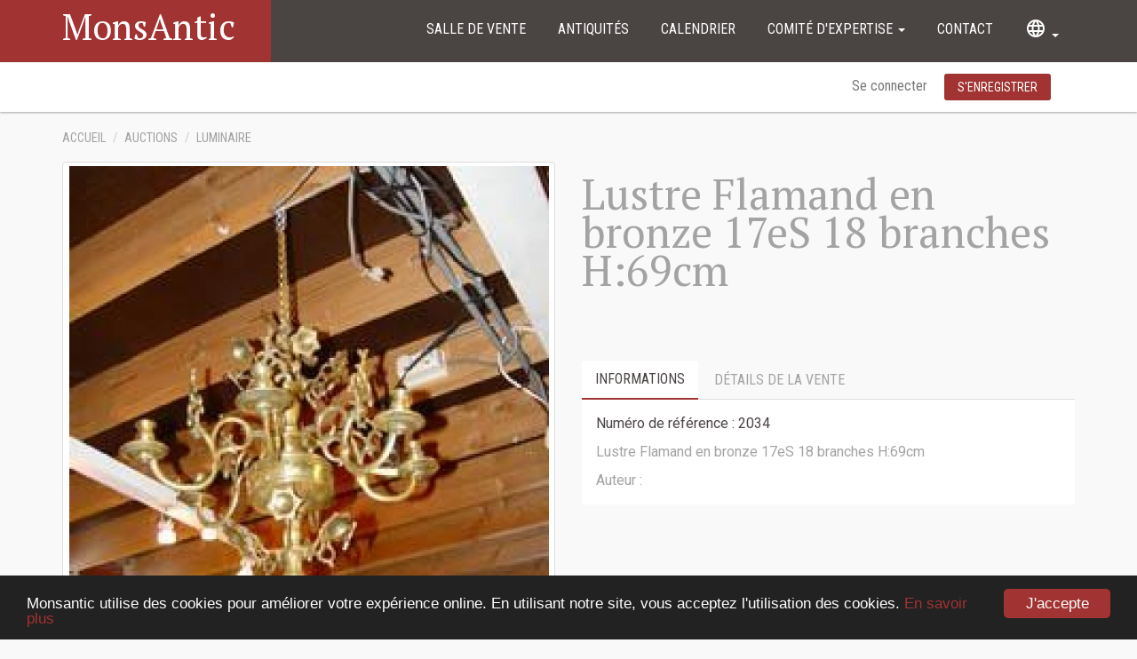

--- FILE ---
content_type: text/html; charset=UTF-8
request_url: https://monsantic.com/fr/lots/89/2034-lustre-flamand-en-bronze-17es-18-branches-h69cm
body_size: 6249
content:
<!DOCTYPE html>
<html lang="fr" class="guest">
	<head>
	<meta charset="UTF-8">
	<meta name="viewport" content="width=device-width, initial-scale=1">
	<meta name="csrf-param" content="_ma_csrf">
<meta name="csrf-token" content="IKYiv8TILCG_lHme6l_2SsTsAi9fEAIxOhN509JxCq956lD7s4Ble8XQC_qtL6cavqVnXCYpc3t5eROctklt6g==">
	<title>Lustre Flamand en bronze 17eS 18 branches H:69cm</title>
	<meta name="msapplication-TileImage" content="/img/favicon/mstile-144x144.png">
<meta name="msapplication-TileColor" content="#2b5797">
<meta name="theme-color" content="#2b5797">
<link type="image/png" href="/img/favicon/favicon-16x16.png" rel="icon" sizes="16x16">
<link type="image/png" href="/img/favicon/favicon-32x32.png" rel="icon" sizes="32x32">
<link type="image/png" href="/img/favicon/favicon-96x96.png" rel="icon" sizes="96x96">
<link type="image/png" href="/img/favicon/favicon-194x194.png" rel="icon" sizes="194x194">
<link type="image/png" href="/img/favicon/android-chrome-192x192.png" rel="icon" sizes="192x192">
<link href="/img/favicon/manifest.json" rel="manifest">
<link type="image/png" href="/img/favicon/apple-touch-icon-57x57.png" rel="apple-touch-icon" sizes="57x57">
<link type="image/png" href="/img/favicon/apple-touch-icon-60x60.png" rel="apple-touch-icon" sizes="60x60">
<link type="image/png" href="/img/favicon/apple-touch-icon-72x72.png" rel="apple-touch-icon" sizes="72x72">
<link type="image/png" href="/img/favicon/apple-touch-icon-76x76.png" rel="apple-touch-icon" sizes="76x76">
<link type="image/png" href="/img/favicon/apple-touch-icon-114x114.png" rel="apple-touch-icon" sizes="114x114">
<link type="image/png" href="/img/favicon/apple-touch-icon-120x120.png" rel="apple-touch-icon" sizes="120x120">
<link type="image/png" href="/img/favicon/apple-touch-icon-144x144.png" rel="apple-touch-icon" sizes="144x144">
<link type="image/png" href="/img/favicon/apple-touch-icon-152x152.png" rel="apple-touch-icon" sizes="152x152">
<link type="image/png" href="/img/favicon/apple-touch-icon-180x180.png" rel="apple-touch-icon" sizes="180x180">
<link href="/assets/738ed8c3/css/bootstrap.min.css?v=1726133172" rel="stylesheet">
<link href="https://fonts.googleapis.com/css?family=PT+Serif" rel="stylesheet">
<link href="https://fonts.googleapis.com/css?family=Roboto" rel="stylesheet">
<link href="https://fonts.googleapis.com/css?family=Roboto+Condensed" rel="stylesheet">
<link href="https://fonts.googleapis.com/css?family=Roboto+Mono" rel="stylesheet">
<link href="https://fonts.googleapis.com/icon?family=Material+Icons" rel="stylesheet">
<link href="/css/styles.css?v=1725809144" rel="stylesheet">
<link href="/assets/a6479496/css/Flexbox.css?v=1726149578" rel="stylesheet">
<link href="/assets/a6479496/css/Footer.css?v=1726149578" rel="stylesheet">
<link href="/assets/a6479496/css/Navigation-Clean.css?v=1726149578" rel="stylesheet">
<link href="/assets/a6479496/css/Navigation-Filters.css?v=1726149578" rel="stylesheet">
<link href="/assets/a6479496/css/Overlay-block.css?v=1726149578" rel="stylesheet">
<link href="/assets/a6479496/css/Spacing.css?v=1726149578" rel="stylesheet">
<link href="/assets/67a97223/css/Card.css?v=1726149578" rel="stylesheet">
<link href="/assets/cab36566/css/blueimp-gallery.min.css?v=1726141388" rel="stylesheet">

	
			
<script>
    (function(i,s,o,g,r,a,m){i['GoogleAnalyticsObject']=r;i[r]=i[r]||function(){
        (i[r].q=i[r].q||[]).push(arguments)},i[r].l=1*new Date();a=s.createElement(o),
        m=s.getElementsByTagName(o)[0];a.async=1;a.src=g;m.parentNode.insertBefore(a,m)
    })(window,document,'script','//www.google-analytics.com/analytics.js','ga');

    ga('create', 'UA-101555302-1', "auto");
    ga('send', 'pageview');
    ga('set', 'anonymizeIp', true);
</script>
	
</head>	<body >
				<header>
			<nav id="navbar-top" class="navbar-default navbar-color navbar"><div class="container semi-fluid"><div class="navbar-header"><button type="button" class="navbar-toggle" data-toggle="collapse" data-target="#navbar-top-collapse"><span class="sr-only">Toggle navigation</span>
<span class="icon-bar"></span>
<span class="icon-bar"></span>
<span class="icon-bar"></span></button><a class="navbar-brand" href="/">MonsAntic</a></div><div id="navbar-top-collapse" class="collapse navbar-collapse">			<ul id="w1" class="navbar-nav navbar-right nav"><li><a href="/fr/salle-de-vente">Salle de vente</a></li>
<li><a href="/fr/antiquites">Antiquités</a></li>
<li><a href="/fr/calendrier">Calendrier</a></li>
<li class="dropdown"><a class="dropdown-toggle" href="#" data-toggle="dropdown">Comité d&#039;expertise <span class="caret"></span></a><ul id="w2" class="dropdown-comite dropdown-menu"><li><a href="/fr/comite-experts/ventes" tabindex="-1">En vue d&#039;une vente</a></li>
<li><a href="/fr/comite-experts/rapports" tabindex="-1">En vue d&#039;un rapport</a></li>
<li><a href="/fr/comite-experts/assurances" tabindex="-1">Après sinistre, assurances</a></li>
<li><a href="/fr/comite-experts/certifications" tabindex="-1">Pour un certificat</a></li></ul></li>
<li><a href="/fr/contact">Contact</a></li>
<li class="dropdown"><a class="dropdown-toggle" href="/fr/lots/#" data-toggle="dropdown"><i class="material-icons">language</i> <span class="caret"></span></a><ul id="w3" class="dropdown-menu"><li><a href="/fr/lots/89/2034-lustre-flamand-en-bronze-17es-18-branches-h69cm" tabindex="-1">FR</a></li>
<li><a href="/en/lots/89/2034-lustre-flamand-en-bronze-17es-18-branches-h69cm" tabindex="-1">EN</a></li></ul></li></ul>			</div></div></nav>			<nav id="navbar-bottom" class="navbar navbar-default subnav">
    <div class="container">
        <div class="navbar-header">
            <button type="button" class="navbar-toggle collapsed" data-toggle="collapse" data-target="#navcol-2"><span class="sr-only">Toggle navigation</span>
                <span class="icon-bar"></span><span class="icon-bar"></span><span class="icon-bar"></span>
            </button>
        </div>
        <div id="navcol-2" class="collapse navbar-collapse">
                                                    <p class="navbar-text navbar-right actions">
                    <a class="navbar-link login" href="/fr/connexion" data-toggle="modal" data-target="#login-modal">
                        Se connecter                    </a>

                    <a class="btn btn-default action-button" role="button" href="/fr/creer-compte">S'enregistrer</a>
                </p>
                    </div>
    </div>
</nav>		</header>
		<div class="container">
					</div>
		<main class="page-content">
							<nav class="container">
					<ul class="breadcrumb"><li><a href="/">Accueil</a></li>
<li><a href="/fr/salle-de-vente">Auctions</a></li>
<li><a href="/fr/salle-de-vente/luminaire">Luminaire</a></li>
</ul>				</nav>
						<article class="container mx-1">
	<div class="row">
		<div class="col-lg-6 col-md-6 col-sm-6 col-xs-12">

			<div class="zoom-image thumbnail heigth-fixed">
				<img src="/images/large/89/2034.jpg" class="img-responsive">
			</div>

			<div class="mini-image flex-center">
				<div id="w0"><a class="gallery-item" href="/images/large/89/2034.jpg" title="Lot #2034"><img src="/images/icon/89/2034.jpg" alt=""></a></div><div id="blueimp-gallery" class="blueimp-gallery blueimp-gallery-controls"><div class="slides"></div>
<h3 class="title"></h3>
<a class="prev">‹</a>
<a class="next">›</a>
<a class="close">×</a>
<a class="play-pause"></a>
<ol class="indicator"></ol></div>			</div>
		</div>
		<div class="col-lg-6 col-md-6 col-sm-6 col-xs-12 product">
			<header>
				<h1>Lustre Flamand en bronze 17eS 18 branches H:69cm</h1>
			</header>
						<div class="row mx-2">    
				<div class="col-lg-12 col-md-12 col-sm-12 col-xs-12">
					<ul class="nav nav-tabs">
						<li class="active"><a href="#tab-1" role="tab" data-toggle="tab">Informations</a></li>
						<li><a href="#tab-2" role="tab" data-toggle="tab">Détails de la vente</a></li>
					</ul>
					<div class="tab-content">
						<div class="tab-pane active" role="tabpanel" id="tab-1">
							<span class="number">Numéro de référence : 2034</span>
							<p>Lustre Flamand en bronze 17eS 18 branches H:69cm</p>
							<span class="artist">Auteur : </span>
						</div>
						<div class="tab-pane" role="tabpanel" id="tab-2">
							<p style="display:none;">Vente du %DATE%</p>
							<p>Les lots sont exposés et visibles à tous dans les locaux de Monsantic, et ce, du mercredi au samedi pendant la semaine précédant la vente.
								Aucune réclamation ne sera prise en compte.
							</p>
							<p>Toute demande implique l'acceptation inconditionnelle de <a href="/fr/conditions-generales-de-vente">nos conditions</a> reprises sur notre site internet.</p>
							<p>Les lots sont enlevés du mercredi au samedi qui suit la vente publique.</p>
						</div>
					</div>
				</div>
			</div>
		</div>
	</div>
</article>		</main>
					
<!-- Modal -->
<div class="modal fade" id="login-modal" tabindex="-1" role="dialog" aria-labelledby="Login">
	<div class="modal-dialog modal-sm" role="document">

		<div class="card-login">
			<div class="content">
				<h2>Connexion</h2>
				
<form id="site-login-form" action="/fr/connexion" method="post" novalidate="" autocomplete="on">
<input type="hidden" name="_ma_csrf" value="IKYiv8TILCG_lHme6l_2SsTsAi9fEAIxOhN509JxCq956lD7s4Ble8XQC_qtL6cavqVnXCYpc3t5eROctklt6g=="><div class="form-group field-loginform-username required">
<label class="control-label" for="loginform-username">Adresse email</label>
<input type="email" id="loginform-username" class="form-control" name="LoginForm[username]" placeholder="Adresse email" aria-required="true">

<p class="help-block help-block-error"></p>
</div><div class="form-group field-loginform-password required">
<label class="control-label" for="loginform-password">Mot de passe</label>
<input type="password" id="loginform-password" class="form-control" name="LoginForm[password]" placeholder="Mot de passe" aria-required="true">

<p class="help-block help-block-error"></p>
</div><div class="form-group"><a href="/fr/site/request-password-reset">J'ai oublié mon mot de passe</a></div>
<div class="form-group">
	<button class="btn btn-default btn-block btn-graydark" type="submit">Se connecter</button>
</div>
</form>			</div>
			<div class="register">
				<div class="center">
					<p>Enregistrez-vous et posez vos offres en&nbsp;1&nbsp;clic, consultez l'historique de vos enchères et suivez vos lots favoris&nbsp;!</p>
					<a href="/fr/creer-compte" class="btn btn-default btn-red btn-block" type="button">S'enregistrer</a>
				</div>
			</div>
		</div>

	</div>
</div>				<div class="modal fade" id="modal-form" tabindex="-1" role="dialog" 
     aria-labelledby="modal-label" aria-hidden="true">
    <div class="modal-dialog modal-sm" role="document">
        <div class="card-login">
            <div>
				<div class="modal-spinner"></div>
            </div>
        </div>
    </div>
</div>		<footer>
	<div class="container">
		<div class="row">
			<div class="col-lg-5">
				<div>
					<span class="logo">Mons<span class="colorA">Antic</span></span>
					<p>Votre expert antiquaire à Mons depuis 1989</p>
					<ul class="list-inline mt-2">
													<li>
								<a href="/fr/creer-compte"><i class="material-icons">queue</i> S'enregistrer</a>
							</li>
							<li>
								<a href="/fr/connexion" data-toggle="modal" data-target="#login-modal">
									<i class="material-icons">account_circle</i> Se connecter								</a>
							</li>
											</ul>
				</div>
			</div>
			<div class="col-lg-2 col-sm-4 col-xs-6">
				<h3>Navigation</h3>
				<ul>
					<li><a href="/">Accueil</a> </li>
					<li><a href="/fr/salle-de-vente">Salle de vente</a></li>
					<li><a href="/fr/antiquites">Antiquités</a></li>
					<li><a href="/fr/calendrier">Calendrier</a></li>
					<li><a href="/fr/contact">Contact</a></li>
				</ul>
			</div>
			<div class="col-lg-2 col-sm-4 col-xs-6">
				<h3>Faire expertiser</h3>
				<ul>
					<li><a href="/fr/comite-experts/ventes">Pour vendre</a></li>
					<li><a href="/fr/comite-experts/rapports">Pour un rapport</a></li>
					<li><a href="/fr/comite-experts/assurances">Après sinistre</a></li>
					<li><a href="/fr/comite-experts/certifications">Certifications</a> </li>
				</ul>
			</div>
			<div class="col-lg-3 col-sm-4 col-xs-12">
				<h3>Contact</h3>
				<ul>
					<li>Rue Grande 193B, BE7020 Maisières (Mons), Belgique</li>
					<li>+32&nbsp;(0)&nbsp;65&nbsp;73&nbsp;94&nbsp;00</li>
					<li>
						<a href="mailto:otten@monsantic.com">otten@monsantic.com</a>
					</li>
				</ul>
				<ul class="list-inline">
					<li>
						<a href="https://www.youtube.com/channel/UCh_olISkG2P1DC1vL6_QGSQ" target="_blank">
							<svg xmlns="http://www.w3.org/2000/svg" class="svg" viewBox="-164 288 266.9 266.9" height="24px" width="24px">
							<path class="A" d="M83.2 316.2c-5.2-6.4-11.8-10.5-19.1-11.6 -15.7-2.4-31.6-3.6-47.5-4.1 -15.8-0.6-31.7-0.6-47.6-0.6 -15.8 0-31.7 0-47.6 0.6 -15.9 0.6-31.8 1.8-47.5 4.1 -7.2 1.1-13.8 5.3-19.1 11.6 -5.2 6.3-9 14.8-10.7 24.6 -2.2 13.1-3.4 26.8-4 40.5 -0.6 13.8-0.6 27.4-0.6 40.7 0 13.2 0 26.8 0.6 40.6 0.6 13.7 1.7 27.4 3.9 40.5 1.7 9.8 5.5 18.3 10.7 24.6 5.2 6.4 11.8 10.5 19 11.6 15.7 2.4 31.6 3.6 47.5 4.1 15.8 0.6 31.7 0.6 47.6 0.6 15.9 0 31.7 0 47.6-0.6 15.9-0.6 31.8-1.8 47.5-4.1 7.2-1.1 13.8-5.2 19-11.6 5.2-6.3 9-14.8 10.7-24.6 2.2-13.1 3.4-26.8 3.9-40.5 0.6-13.6 0.6-27.3 0.6-40.6h0v-0.7h0c0-26.5 0-54.6-4.4-80.5C92.2 331.1 88.4 322.6 83.2 316.2L83.2 316.2z"/>
							<path class="B" d="M18.1 415.5c-14.7-10.3-29.4-20.6-44-30.8 -12.2-8.5-24.3-17-36.5-25.6l-4-2.8v6.1 112.4 6.1l4-2.8c13.4-9.4 26.8-18.7 40.2-28l40.2-28 4.7-3.3L18.1 415.5 18.1 415.5z"/>
							</svg>
						</a>
					</li>
					<li>
						<a href="https://www.facebook.com/MonsAntic-123902854317608/?fref=ts" target="_blank">
							<svg xmlns="http://www.w3.org/2000/svg" class="svg" viewBox="0 0 266.9 266.9" height="24px" width="24px">
							<path class="A" d="M248.1 262.3c7.9 0 14.2-6.4 14.2-14.2V18.8c0-7.9-6.4-14.2-14.2-14.2H18.8c-7.9 0-14.2 6.4-14.2 14.2v229.3c0 7.9 6.4 14.2 14.2 14.2H248.1z" fill="#3C5A99"/>
							<path class="B" d="M182.4 262.3v-99.8h33.5l5-38.9h-38.5V98.8c0-11.3 3.1-18.9 19.3-18.9l20.6 0V45c-3.6-0.5-15.8-1.5-30-1.5 -29.7 0-50 18.1-50 51.4v28.7h-33.6v38.9h33.6v99.8H182.4z" fill="#4A4443"/></svg>
						</a>
					</li>
				</ul>
			</div>
		</div>
	</div>
	<div class="container-fluid copyright-area">
		<div class="row">
			<div class="col-md-4 col-sm-12"><span>&COPY;&nbsp;2017 Monsantic</span></div>
			<div class="col-md-4">
				<span>
					<a href="/fr/conditions-generales-de-vente">Conditions générales</a> - <a href="/fr/politique-de-confidentialite">Politique de confidentialité</a>
				</span>
			</div>
			<div class="col-md-4"><span>Made by <a href="https://softedge.be">SOFTEDGE Studio</a></span></div>
		</div>
	</div>
</footer>
				

		<script src="/assets/48a385b9/jquery.min.js?v=1726133172"></script>
<script src="/assets/7202ab28/jquery.zoom.js?v=1726141388"></script>
<script src="/assets/53f71298/js/zoom.js?v=1726149487"></script>
<script src="/assets/73343c01/yii.js?v=1726133172"></script>
<script src="/assets/a6479496/js/modals.js?v=1726149578"></script>
<script src="/assets/a6479496/js/search.js?v=1726149578"></script>
<script src="/assets/67a97223/js/card.js?v=1726149578"></script>
<script src="/assets/cab36566/js/blueimp-gallery.min.js?v=1726141388"></script>
<script src="/assets/424188ca/dosamigos-blueimp-gallery.js?v=1726141388"></script>
<script src="/assets/738ed8c3/js/bootstrap.min.js?v=1726133172"></script>
<script src="/assets/73343c01/yii.validation.js?v=1726133172"></script>
<script src="/assets/73343c01/yii.activeForm.js?v=1726133172"></script>
<script src="/assets/c759248e/js/cookieconsent.js?v=1726149578"></script>
<script>jQuery(function ($) {
dosamigos.gallery.registerLightBoxHandlers('#w0 a', []);
jQuery('#site-login-form').yiiActiveForm([{"id":"loginform-username","name":"username","container":".field-loginform-username","input":"#loginform-username","error":".help-block.help-block-error","validateOnBlur":false,"validate":function (attribute, value, messages, deferred, $form) {yii.validation.required(value, messages, {"message":"Adresse email ne peut être vide."});yii.validation.email(value, messages, {"pattern":/^[a-zA-Z0-9!#$%&'*+\/=?^_`{|}~-]+(?:\.[a-zA-Z0-9!#$%&'*+\/=?^_`{|}~-]+)*@(?:[a-zA-Z0-9](?:[a-zA-Z0-9-]*[a-zA-Z0-9])?\.)+[a-zA-Z0-9](?:[a-zA-Z0-9-]*[a-zA-Z0-9])?$/,"fullPattern":/^[^@]*<[a-zA-Z0-9!#$%&'*+\/=?^_`{|}~-]+(?:\.[a-zA-Z0-9!#$%&'*+\/=?^_`{|}~-]+)*@(?:[a-zA-Z0-9](?:[a-zA-Z0-9-]*[a-zA-Z0-9])?\.)+[a-zA-Z0-9](?:[a-zA-Z0-9-]*[a-zA-Z0-9])?>$/,"allowName":false,"message":"Adresse email n\u0027est pas une adresse email valide.","enableIDN":false,"skipOnEmpty":1});}},{"id":"loginform-password","name":"password","container":".field-loginform-password","input":"#loginform-password","error":".help-block.help-block-error","enableAjaxValidation":true,"validateOnChange":false,"validateOnBlur":false,"validate":function (attribute, value, messages, deferred, $form) {yii.validation.required(value, messages, {"message":"Mot de passe ne peut être vide."});yii.validation.string(value, messages, {"message":"Mot de passe doit être au format texte.","min":6,"tooShort":"Mot de passe doit comporter au moins 6 caractères.","skipOnEmpty":1});}}], []);
window.cookieconsent_options = {"message":"Monsantic utilise des cookies pour am\u00e9liorer votre exp\u00e9rience online. En utilisant notre site, vous acceptez l'utilisation des cookies.","dismiss":"J'accepte","learnMore":"En savoir plus","link":"\/fr\/politique-de-confidentialite","theme":false,"container":null,"path":"\/","domain":null,"expiryDays":365};
});</script>	</body>
</html>


--- FILE ---
content_type: text/css
request_url: https://monsantic.com/css/styles.css?v=1725809144
body_size: 3449
content:
.html {
	font-size:100%;
}

body {
	font-family:'Roboto';
	font-size:16px;
	color:#a3a3a3;
	background-color:#f9f9f9;
}

a {
	color:#a13332;
}

a:hover, a:focus {
    color: #ff6659;
    text-decoration: none;
}

h1 {
	font-family:'PT Serif';
	font-size:3em;
	color:#4a4443;
	margin-top:0;
}

h2 {
	font-family:'PT Serif';
	font-size:2em;
	color:#a13332;
	margin-top:0;
}

h3 {
	font-family:'Roboto Condensed';
	font-size:1em;
	color:#4a4443;
	text-transform:uppercase;
	font-weight:700;
}
.post ol ol li{
	list-style-type: lower-alpha;
}
.post ol ol ol li{
	list-style-type: lower-roman;
}
.page-title {
	padding-top: 10px;
}

.colorA {
	color:#a13332;
}

.center {
	text-align:center;
	margin:0 auto;
}
.mention {
	padding: 20px;
    font-size: 12px;
    border-left: 1px solid;
}
.search-term{
    background-color: yellow;
}
.breadcrumb {
	font-family:'Roboto Condensed';
	font-size:0.9em;
	text-transform:uppercase;
	background-color:transparent;
	color:#000;
	font-weight:500;
	margin:0;
	padding:0;
}

.breadcrumb a {
	color:#a3a3a3;
}

.breadcrumb a:hover {
	color:#a13332;
	text-decoration:none;
}

.card {
	background-color:#fff;
	box-shadow:0 1px 3px rgba(0,0,0,0.12), 0 1px 2px rgba(0,0,0,0.24);
	transition:all 0.3s cubic-bezier(.25,.8,.25,1);
	padding:8px;
	margin-bottom:30px;
}

.card:hover {
	background-color:#fff;
	box-shadow:0 14px 28px rgba(0,0,0,0.25), 0 10px 10px rgba(0,0,0,0.22);
	transition:all 0.3s cubic-bezier(.25,.8,.25,1);
	padding:8px;
	margin-bottom:30px;
}

.card-nobg {
	padding:8px;
	margin-bottom:30px;
}

.card-login {
	background-color:#fff;
	box-shadow:0 19px 38px rgba(0,0,0,0.30), 0 15px 12px rgba(0,0,0,0.22);
}

.card-login .content {
	padding:20px;
}

.card-login .content h2 {
	text-align:center;
	margin-bottom:1em;
}
#form-profile label{
	color: #4a4443;
}
.form-group input, .form-group select {
	background:none;
	border:0;
	border-bottom:1px solid #a3a3a3;
	border-radius:0;
	color:#a3a3a3;
	box-shadow:none;
	color:inherit;
	transition:border-bottom-color 0.3s;
}

.form-group input:focus, .form-group select:focus {
	border-color:#a13332;
	outline:0;
	-webkit-box-shadow:none;
	box-shadow:none;
}

.form-group textarea {
	background-color:transparent;
	border:none;
	border-bottom:1px solid #9e9e9e;
	border-radius:0;
	outline:none;
	height:10rem;
	width:100%;
	box-shadow:none;
	transition:all 0.3s;
	overflow-y:hidden;
}

.card-login .register {
	position:relative;
	color:#f9f9f9;
	padding:10%;
	overflow:hidden;
	background-image:url('/img/enchere-main-levee.jpg');
	background-size:cover;
}

.card-login .register .small {
	position:relative;
	color:#f9f9f9;
	padding:10%;
	overflow:hidden;
	background-image:url('/img/enchere-main-levee.jpg');
	background-size:cover;
}

.card-login .register::before {
	content:"";
	background-color:#4a4443;
	position:absolute;
	top:0;
	left:0;
	width:100%;
	height:100%;
	opacity:0.7;
}

.register div {
	position:relative;
	z-index:1;
}

.card-login .image-background {
	position:absolute;
	left:0;
	bottom:0;
	opacity:0.4;
	width:100%;
	height:170px;
	background-image:url('/img/0463.jpg');
	background-size:cover;
	z-index:1;
}

.card-image {
	width:100%;
}

.card-image-fixed {
	width:auto;
	height:auto;
	max-height:260px;
	overflow:hidden;
}

.card-title {
	font-family:'Roboto Condensed';
	font-size:1.2em;
	line-height:1.1em;
	color:#4a4443;
	display:block;
	margin-bottom:5px;
	margin-top:10px;
}

.card-artist {
	font-family:'Roboto Condensed';
	font-size:1em;
	line-height:1em;
	color:#A3A3A3;
}

.card-number {
	font-family:'Roboto Mono';
	font-size:1em;
	line-height:1em;
	color:#000000;
	flex-grow:1;
}

.card-price {
	font-family:'Roboto Condensed';
	font-size:1.4em;
	line-height:1em;
	color:#a13332;
	text-align:right;
}

.btn-group {
	margin-top:5px;
}

.btn i {
	font-size:20px;
	vertical-align:text-bottom;
	margin-right:5px;
}

.btn-red {
	background:#a13332;
	text-transform:uppercase;
	border-radius:3px;
	color:#fff !important;
	box-shadow:none;
	border:none;
	text-shadow:none;
	transition:background-color 0.25s;
}

.btn-graydark {
	background:#4a4443;
	text-transform:uppercase;
	border-radius:3px;
	color:#fff !important;
	box-shadow:none;
	border:none;
	text-shadow:none;
	transition:background-color 0.25s;
}

.btn-gray {
	background:#a3a3a3;
	text-transform:uppercase;
	border-radius:3px;
	color:#fff !important;
	box-shadow:none;
	border:none;
	text-shadow:none;
	transition:background-color 0.25s;
}

.fav-icon {
	color:#fff !important;
	transition:background-color 0.25s;
	padding:6px 2px 4px 6px;
}

.fav-icon .material-icons {
	font-size:18px;
}

.favourite .material-icons {
	color:#a13332;
}

.favourite .material-icons:hover {
	color:#ffffff;
}

.fav-text {
	font-size:0.8em;
	text-transform:uppercase;
	border-radius:3px;
	color:#fff !important;
	border:none;
	transition:background-color 0.25s;
	border-left:1px solid rgba(255,255,255,.1);
}

.btn-red:active {
	background:#9a0007;
	text-transform:uppercase;
	border-radius:3px;
	color:#fff !important;
	box-shadow:none;
	text-shadow:none;
	transition:background-color 0.25s;
}

.btn-graydark:active {
	background:#221d1c;
	text-transform:uppercase;
	border-radius:3px;
	color:#fff !important;
	box-shadow:none;
	border:none;
	text-shadow:none;
	transition:background-color 0.25s;
}

.btn-red:hover, .btn-red:focus {
	background:#ff6659;
}

.btn-graydark:hover, .btn-graydark:focus {
	background:#766f6e;
}

.btn-gray:hover {
	background:#a13332;
}

.btn-gray:focus {
	background:#a3a3a3;
}

.btn-gray.active {
	background:#ff6659;
}

div.row.card-intro {
	height:100%;
}

.card-content .row {
	padding-bottom:0px;
	padding-top:10px;
	height:70px;
}

.card-content p {
	text-align:justify;
}

.breadcrumb > .active {
	color:#4a4443;
}

.dropdown-menu > li > a:focus, .dropdown-menu > li > a:hover {
	color:#262626;
	text-decoration:none;
	background-color:#ff6659;
}

@media (min-width:768px) {
	.navbar {
		border-radius:0px;
	}
}

.navbar-default {
	border-color:transparent;
	/*transition:all 0.3s cubic-bezier(.25,.8,.25,1);*/
}

.form-control-feedback {
	position:absolute;
	top:0;
	right:0;
	z-index:2;
	display:block;
	width:34px;
	height:34px;
	line-height:34px;
	text-align:center;
}

.form-offre {
	width:50%;
	padding-right:25px;
	padding-bottom:0;
	margin-bottom:0;
}
.form-offre .input-group-addon{
	border:0;
	background-color: transparent;
	font-size: 1.5em;
    font-weight: 600;
}
.form-group label{
	font-weight: normal;
	color: #a13332;
	font-size: 0.8em;
}
.site-signup h4{
	color:#4a4443;
}
/* Lot details -------------------------------------------- */
.product {
	padding:15px;
}

.product h1 {
	color:#a3a3a3;
	line-height:0.9em;
	padding-bottom:1em;
	text-align:left;
}

.product .number {
	color:#4a4443;
	margin:0;
	padding-bottom:10px;
	display:block;
}

.product .artist {
	color:#a3a3a3;
}

.product .price {
	font-weight:800;
	font-size:2em;
	color:#a13332;
	text-align:center;
}

.product .btn-red {
	text-align:center;
	width:58%;
}

.product .btn-graydark {
	text-align:center;
	width:38%;
	margin-right:5px;
}
.zoom-image .zoomImg{
	cursor: zoom-in;
}
.zoom-image .zoomImg.zoomed-in{
	cursor: zoom-out;	
}
.image-selector {
	text-align:center;
}

.image-selector .material-icons {
	font-size:1em;
	color:#a3a3a3;
	padding-top:5%;
	padding-right:5%;
}

.image-selector .selected {
	color:#4a4443;
}

ul.nav.nav-tabs {
	font-family:'Roboto Condensed';
	text-transform:uppercase;
}

.tab-content {
	background-color:#fff;
	padding:1em; 
}

.nav-tabs > li.active > a, .nav-tabs > li.active > a:focus, .nav-tabs > li.active > a:hover {
	color:#4a4443;
	cursor:default;
	background-color:#fff;
	border:1px;
	border-bottom:2px solid #a13332;
}

.nav > li > a {
	color:#A3A3A3;
}

.nav > li > a:focus, .nav > li > a:hover {
	text-decoration:none;
	background-color:#eee;
}

.nav-tabs > li > a:hover {
	border-color:#eee #eee #ddd;
}

.nav > li > a:focus, .nav > li > a:hover {
	text-decoration:none;
	background-color:#eee;
}

.cgv li {
	padding-bottom:15px;
	text-align:justify;
}

.cgv ul {
	padding-top:15px;
}

.page {
	padding:30px;
	background-color:#fff;
	box-shadow:0 1px 3px rgba(0,0,0,0.12), 0 1px 2px rgba(0,0,0,0.24);
	transition:all 0.3s cubic-bezier(.25,.8,.25,1);
	border:1px solid #eee;
}

.table thead {
	color:#333;
}

.bid {
	border-radius:3px;
}

.card-bid-form {
	font-size:1.2em;
	padding-bottom:10px;
	padding-top:15px;
	background-color:#a13332;
	padding-left:15px;
	height:70px;
}

.card-bid-form .currency {
	font-size:1.5em;
	color:#fff;
	padding:0 15px;
	border:0px;
}

.card-bid-form input {
	background-color:#a13332;
	font-size:1.5em;
	width:100%;
	font-family:'Roboto Condensed';
	color:#f9f9f9;
	border:0;
	border-bottom:1px solid #ff6659;
	transition:all 0.3s cubic-bezier(.25,.8,.25,1);
}

.card-bid-form input:focus {
	outline:0;
	border-bottom:1px solid #fff;
}

.btn-annuler {
	color:#ff6659;
	border:0;
	border-right:1px solid #ff6659;
	border-top-right-radius:0px;
	border-bottom-right-radius:0px;
	background-color:#a13332!important;
	height:70px;
	width:35px;
	transition:all 0.3s cubic-bezier(.25,.8,.25,1);
}

.btn-annuler:hover, .btn-annuler:focus {
	color:#fff;
	background-color:#ff6659!important;
	border-right:1px solid #ff6659!important;
}

.btn-annuler i {
	margin-left:-6px;
	margin-top:4px;
}

.btn-valider {
	background-color:#5acb6f!important;
	height:70px;
	width:45px;
	border:0;
	color:#d8f4dd;
	border-top-left-radius:0px;
	border-bottom-left-radius:0px;
	transition:all 0.3s cubic-bezier(.25,.8,.25,1);
}

.btn-valider:hover {
	color:#fff;
	background-color:#4cd966!important;
}

.btn-valider i {
	margin-left:-1px;
	margin-top:4px;
}

.help-block {
	font-size:0.8em;
}

.form-control:focus {
	border-bottom:1px solid #a13332;
	outline:0;
	-webkit-box-shadow:none;
	box-shadow:none;
}

.coordinates p {
	margin-bottom:5px;
	display:block;
}

.coordinates i {
	font-size:20px;
	float:left;
	padding-right:10px;
}

#home-account {
	background:url("/img/home-brocante.jpg");
	background-size:cover;
	position:relative;
	height:260px;
	display:flex;
	flex-direction:column;
	align-items:center;
	justify-content:center;
	padding:50px;
}

#home-map {
	height:350px;
	background:url("/img/map.png");
	background-position:center;
	margin:0;
	padding:0;
}

#home-map a {
	height:100%;
	width:100%;
	position:absolute;
}

#mapcontact {
    background: url(/img/map.png);
    height: 650px;
    background-position: center;
}

.map-marker {
	height:50px;
	width:auto;
	margin:0;
	margin-bottom:40px;
	color:#a13332;
	font-size:50px;       
}

@media (max-width:1199px) {
	#home-map, #home-account {
		height:250px;
	}
}

#home-account::before {
	content:"";
	background-color:#a13332;
	position:absolute;
	top:0;
	left:0;
	width:100%;
	height:100%;
	transition:all 0.3s cubic-bezier(.25,.8,.25,1);
	opacity:0.9;
}

#home-account:hover:before {
	opacity:1;
}

#home-account > div {
	position:relative;
}

#home-account h2 {
	text-align:center;
	font-size:2.2em;
	color:#fff;
}

#home-card-carousel {
	background:url("/img/mur-de-vente.jpg");
	background-color: #fff;
	background-position:bottom;
	padding:2%;
	background-repeat: repeat-x
}

#home-card-carousel h2 {
	font-size:2em;
	color:#4a4443;
}
/* Pagination */
.pagination {
	margin:auto;
	padding-top:15px;
}
.pagination > li.disabled{
	display: none;
}
.pagination > li > a {
	color:#a3a3a3;
	border:1px solid #f9f9f9;
	background-color:#fff;
	padding: 6px 10px!important;
}

.pagination > li > a:hover {
	color:#a13332;
	border:1px solid #f9f9f9;
	background-color:#fff;
}

.pagination > .active > a {
	border-color:#f9f9f9;
	background-color:#a13332;
}

.pagination > .active > a:hover {
	border-color:#f9f9f9;
	background-color:#ff6659;
}

.pagination > .active > a:focus {
	border-color:#f9f9f9;
	background-color:#a13332;
}

.pagination > .disabled > a,
.pagination > .disabled > a:focus,
.pagination > .disabled > a:hover,
.pagination > .disabled > span,
.pagination > .disabled > span:focus,
.pagination > .disabled > span:hover {
	border:0;
}

.btn-default:focus {
	outline:0;
}

.btn.active.focus, .btn.active:focus, .btn.focus, .btn:active.focus, .btn:active:focus, .btn:focus {
	outline:none;
}

.register.regsmall {
	padding:3% 10%;
}

.note-basdepage {
	margin-top:2em;
	font-size:0.8em;
	color:#c3c3c3;
}
.login-non-merci {
    margin-top: 20px;
    padding-top: 20px;
    border-color: #a13332;
    border-top: 1px dashed #ffffff;
    font-weight: 800;
}

.abecedaire {
	font-size:1.2em;
	color:#a3a3a3;
	text-align:left;
}

.abecedaire span {
	display:block;
	text-align:right;
}

.alphabet {
	font-size:2em;
	font-family:'PT Serif';
	color:#a13332;
	text-align:left!important;
	padding-right:10px;
	padding-top:10px;
	border-bottom:1px solid #a3a3a3;
}

.alphabet-list {
	font-family:'PT Serif';
	margin-top:20px;
}
.artist-sidebar.affix{
	top:10px;
}
.artist-sidebar.affix-bottom{
	position: absolute;
}
.artist-sidebar ul{
	list-style-type: none;
}
.artist-sidebar .nav > li > a{
	display: inline-block;
}
.artist-sidebar .active a{
	background-color: #eee;
}


.has-success .form-control {
    border-color: #5ECC72;
    -webkit-box-shadow: none; 
    box-shadow: none; 
}

.has-success .form-control:focus {
    border-color: #5ECC72;
    -webkit-box-shadow: none;
    box-shadow: none;
}

@media (min-width: 768px){
	.modal-sm {
		width: 400px;
	}
}

#btn-guest_offer_submit button:first-child{
	border-radius: 3px;
	z-index: 2;
}
.success .btn{
	background-color: #4cd966;
	transition: all 300ms ease;
}
.btn-done{
	padding: 10px 8px;
	height: 44px;
	left:-40px;
	z-index: 1;
}
.success .btn-done{
	background-color: #4cd966;
	left:-3px;
}

.has-error .form-control:focus, .has-error .form-control {
    /* -webkit-box-shadow: none; */
    box-shadow: none; 
}

#modal-form .modal-dialog{
	transition: transform .3s ease-out,
		width 0.5s ease,
		height 0.5s ease;
}
.modal-spinner-container{
	padding: 30px 0;
}
.modal-spinner{
	margin: 0 auto;
	height: 40px;
	width: 40px;
	animation: spinner-rotate 0.75s infinite linear;
	border: 4px solid #a13332;
	border-right-color: transparent;
	border-radius: 50%;
}
@keyframes spinner-rotate {
	0%    { transform: rotate(0deg); }
	100%  { transform: rotate(360deg); }
}

.heigth-fixed {
    max-height: 750px;
}

.enchere-client td:nth-child(3) {
    color: #323232;
}
.enchere-client td:nth-child(6) {
    color: #323232;
    font-weight: 800;
}
.enchere-client tr:nth-child(odd) {
    background-color: #ffffff;
}
.enchere-client th {
    color: #a13332;
    font-weight: 500;
    background-color: #f9f9f9!important;
}

/* Cookie consent ------------------------------------------------------- */
.cc_banner-wrapper {
    z-index: 9001;
    position: relative
}

.cc_container .cc_btn {
    cursor: pointer;
    text-align: center;
    font-size: 0.6em;
    transition: font-size 200ms;
    line-height: 1em
}

.cc_container .cc_message {
    font-size: 0.6em;
    transition: font-size 200ms;
    margin: 0;
    padding: 0;
    line-height: 1.5em
}

.cc_container .cc_logo {
    display: none;

}

@media screen and (min-width: 500px) {
    .cc_container .cc_btn {
        font-size: 0.8em
    }
    .cc_container .cc_message {
        font-size: 0.8em
    }
}

@media screen and (min-width: 768px) {
    .cc_container .cc_btn {
        font-size: 1em
    }
    .cc_container .cc_message {
        font-size: 1em;
        line-height: 1em
    }
}

@media screen and (min-width: 992px) {
    .cc_container .cc_message {
        font-size: 1em
    }
}

@media print {
    .cc_banner-wrapper,
    .cc_container {
        display: none
    }
}

.cc_container {
    position: fixed;
    left: 0;
    right: 0;
    bottom: 0;
    overflow: hidden;
    padding: 10px
}

.cc_container .cc_btn {
    padding: 8px 10px;
    background-color: #A13332;
    cursor: pointer;
    transition: font-size 200ms;
    text-align: center;
    font-size: 0.6em;
    display: block;
    width: 33%;
    margin-left: 10px;
    float: right;
    max-width: 120px
}

.cc_container .cc_message {
    transition: font-size 200ms;
    font-size: 0.6em;
    display: block
}

@media screen and (min-width: 500px) {
    .cc_container .cc_btn {
        font-size: 0.8em
    }
    .cc_container .cc_message {
        margin-top: 0.5em;
        font-size: 0.8em
    }
}

@media screen and (min-width: 768px) {
    .cc_container {
        padding: 15px 30px 15px
    }
    .cc_container .cc_btn {
        font-size: 1em;
        padding: 8px 15px
    }
    .cc_container .cc_message {
        font-size: 1em
    }
}

@media screen and (min-width: 992px) {
    .cc_container .cc_message {
        font-size: 1em
    }
}

.cc_container {
    background: #222;
    color: #fff;
    font-size: 17px;
    font-family: "Helvetica Neue Light", "HelveticaNeue-Light", "Helvetica Neue", Calibri, Helvetica, Arial;
    box-sizing: border-box
}

.cc_container::-moz-selection {
    background: #ff5e99;
    color: #fff;
    text-shadow: none
}

.cc_container .cc_btn,
.cc_container .cc_btn:visited {
    color: #FFFFFF;
    background-color: #A13332;
    transition: background 200ms ease-in-out, color 200ms ease-in-out, box-shadow 200ms ease-in-out;
    -webkit-transition: background 200ms ease-in-out, color 200ms ease-in-out, box-shadow 200ms ease-in-out;
    border-radius: 5px;
    -webkit-border-radius: 5px
}

.cc_container .cc_btn:hover,
.cc_container .cc_btn:active {
    background-color: #ccc;
    color: #000
}

.cc_container a,
.cc_container a:visited {
    text-decoration: none;
    color: #A13332;
    transition: 200ms color
}

.cc_container a:hover,
.cc_container a:active {
    color: #ff6659
}

@-webkit-keyframes slideUp {
    0% {
        -webkit-transform: translateY(66px);
        transform: translateY(66px)
    }
    100% {
        -webkit-transform: translateY(0);
        transform: translateY(0)
    }
}

@keyframes slideUp {
    0% {
        -webkit-transform: translateY(66px);
        -ms-transform: translateY(66px);
        transform: translateY(66px)
    }
    100% {
        -webkit-transform: translateY(0);
        -ms-transform: translateY(0);
        transform: translateY(0)
    }
}

.cc_container,
.cc_message,
.cc_btn {
    animation-duration: 0.8s;
    -webkit-animation-duration: 0.8s;
    -moz-animation-duration: 0.8s;
    -o-animation-duration: 0.8s;
    -webkit-animation-name: slideUp;
    animation-name: slideUp
}


--- FILE ---
content_type: text/css
request_url: https://monsantic.com/assets/a6479496/css/Flexbox.css?v=1726149578
body_size: -192
content:
.flex-col {
	display:flex;
	flex-direction:column;
}

@media (min-width: 768px) {
	.flex-row {
		display: flex;
		flex-wrap: wrap;
/*		flex-direction: row;*/
	}
}

.space-end {
	align-items:flex-end;
	justify-content:space-between;
}

.space-between {
	align-items:center;
	align-content:center;
	justify-content:space-between;
}

.space-center {
	align-items:center;
	align-content:center;
	justify-content:center;
}

flex-grow-1 {
	flex-grow:1;
}

flex-shrink-1 {
	flex-shrink:1;
}

.flex-center {
	display:flex;
	justify-content:center;
}


--- FILE ---
content_type: text/css
request_url: https://monsantic.com/assets/a6479496/css/Navigation-Filters.css?v=1726149578
body_size: 394
content:
.subnav {
	background-color:#fff;
	box-shadow:0 1px 3px rgba(0,0,0,0.12), 0 1px 2px rgba(0,0,0,0.24);
	z-index: 10;
}

.actions {
	margin:0;
	padding:12px;
}

.subnav .actions {
	font-size:1em;
	text-transform:none;
}

a.navbar-link.login {
	margin-right:15px;
}

.subnav .action-button:hover, .subnav .action-button:focus {
	background:#ff6659;
}

.subnav .action-button, .subnav .action-button:active {
	background:#A13332;
	text-transform:uppercase;
	border-radius:3px;
	color:#fff !important;
	box-shadow:none;
	border:none;
	text-shadow:none;
	padding:5px 15px;
	transition:background-color 0.25s;
}

@media (max-width:767px) {
	.subnav .navbar-right {
		margin:0;
	}
}

.subnav .navbar-form .search-field:focus {
	border-bottom:1px solid #a3a3a3;
}

@media (max-width:767px) {
	.subnav .navbar-form .search-field {
		display:inline-block;
		width:80%;
	}
}

.subnav .navbar-form .search-field {
	background:none;
	border:none;
	border-bottom:1px solid transparent;
	border-radius:0;
	color:#a3a3a3;
	box-shadow:none;
	color:inherit;
	transition:border-bottom-color 0.3s;
	text-transform:uppercase;
	font-size:16px;
	padding-bottom:9px;
}

.subnav .navbar-form .material-icons {
	vertical-align:middle;
}

.subnav .navbar-form label {
	color:#A3A3A3;
}
.subnav .navbar-form label:hover {
	color:#4a4443;
	cursor: pointer;
}

.subnav .dropdown {
	text-transform:uppercase;
}

.subnav .dropdown .dropdown-toggle .material-icons {
	padding-right:5px;
	vertical-align:middle;
}

i.material-icons.md-18 {
	margin-bottom:3px;
}

.subnav .navbar-form {
	margin-top:12px;
}
#search-form .btn-search{
	background-color: transparent;
	border: 1px solid #e4e4e4;
	display: inline-block;
}

.navbar-default .navbar-nav > li > a:focus,
.navbar-default .navbar-nav > li > a:hover {
	color:#4a4443;
	background-color:transparent;
}

.navbar-default .navbar-nav > li > a {
	/*color:#a3a3a3;*/
}

.subnav .navbar-nav > li > a {
	padding-bottom:10px;
	padding-left: 12px;
	padding-right: 12px;
}

.nav-user {
	float:right;
}

.nav-user a {
	text-transform:none;
}

.nav-user .dropdown a {
	padding-right:0px;
}

.nav-user .material-icons {
	margin-top:-3px;
	margin-left:10px;
}
.nav-user .btn-link{
	text-align: left;
}
.nav-user .btn-link:hover, .btn-link:focus {
    text-decoration: none;
}

.subnav .navbar-nav > li > a {
	color:#a3a3a3;
	line-height: 22px;
}

.subnav .navbar-nav > li > a:hover {
	color:#4a4443!important;
	text-decoration:none;
}

.filters > li > .dropdown-menu {
	margin-top:3px!important;
}

.filters > li > a {
	text-decoration:none!important;
}

.contactnav {
	margin-bottom:0;
}

.mega-cat > div > div {
	display:flex;
	flex-direction:column;
	align-items:center;
	text-align:center;
	padding:10px;
}

.mega-cat .category-title {
	font-size:0.9em;
	text-transform:uppercase;
	font-family:'Roboto Condensed';
	color:#4a4443;
	padding-top:5px;
}

.mega-cat p {
	font-size:0.7em;
}



--- FILE ---
content_type: text/css
request_url: https://monsantic.com/assets/a6479496/css/Spacing.css?v=1726149578
body_size: -289
content:
.mt-1, .mx-1 {
  margin-top:1em;
}

.mb-1, .mx-1 {
  margin-bottom:1em;
}

.mr-1, .my-1 {
  margin-right:1em;
}

.ml-1, .my-1 {
  margin-left:1em;
}

.mt-2, .mx-2 {
  margin-top:2em;
}

.mb-2, .mx-2 {
  margin-bottom:2em;
}

.pt-2, .px-2 {
  padding-top:2em;
}

.pb-2, .px-2 {
  padding-bottom:2em;
}

.separator-medium {
  margin:5%;
}



--- FILE ---
content_type: text/css
request_url: https://monsantic.com/assets/67a97223/css/Card.css?v=1726149578
body_size: -43
content:
.card-price.only-btn{
	margin-top: 1em;
}

.header h1{
	font-size: 3.7em;
    text-align: left;
}
.header h1 span{
	line-height: 50px;
	margin-bottom: 10px;
}
.header .date{
	color:#d54f44;
	font-size: 44px;
}

.bid-form{
	display: inline-block;
}
.product h1{
	text-align: left;
}

.card-title a{
	color: #4a4443;
	text-decoration: none;
}

.bid{
	width: 100%;
	opacity: 0.1;
    position: absolute;
	z-index: 10;
	bottom: 0;
    left: -100%;
	transition: all 400ms ease;
}
.bid.active{
	left:0%;
	opacity: 1.0;
}
.card-bid-form{
	flex-grow: 2;
}
.card-info{
	overflow: hidden;
	position: relative;
}
.card a{
	display: inline-block;
        max-height: 650px;
        overflow: hidden;
}
.errors {
	position: relative;
	z-index: 100;
	padding: 0;
	opacity: 0;
	transition: all 500ms ease;
}
.errors.active {
	opacity: 1;
	padding-top: 6px;
	transition: all 500ms ease;
}
.errors .msg{
	color: #d54f44;
	font-weight: 400;
}

--- FILE ---
content_type: application/x-javascript
request_url: https://monsantic.com/assets/67a97223/js/card.js?v=1726149578
body_size: -37
content:
$(function () {
	
	function toggleFavourite(e) {
		var action = e.data.action || 'add';
		var $link = $(this);
		var title = $link.attr('title');
		var message = $link.data('toggle-message');
		$.ajax({
			method: 'get',
			url: '/en/favourites/' + action, // add || remove
			data: {id: $link.data('id')},
			dataType: "json"
		}).done(function (response) {
			if (response.success) {
				$link.off('click');
				if (action === 'add') {
					$link.children('i.material-icons').text('favorite');
					$link.click({'action': 'remove'}, toggleFavourite);
				}
				if (action === 'remove') {
					$link.children('i.material-icons').text('favorite_border');
					$link.click({'action': 'add'}, toggleFavourite);
				}
				$link.toggleClass('favourite');
				$link.attr('title', message);
				$link.data('toggle-message', title);
				$link.attr('data-toggle-message', title);
			}
		});
		return false;
	}

	$(".signed-in").on('click', '.fav-icon:not(.favourite)', {'action': 'add'}, toggleFavourite);
	$(".signed-in").on('click', '.fav-icon.favourite', {'action': 'remove'}, toggleFavourite);
});

--- FILE ---
content_type: application/x-javascript
request_url: https://monsantic.com/assets/53f71298/js/zoom.js?v=1726149487
body_size: -150
content:
$(function () {

	$('.zoom-image').zoom({
		'on': 'click',
		'onZoomIn': function () {
			$(this).addClass('zoomed-in');
		},
		'onZoomOut': function () {
			$(this).removeClass('zoomed-in');
		}
	});

});